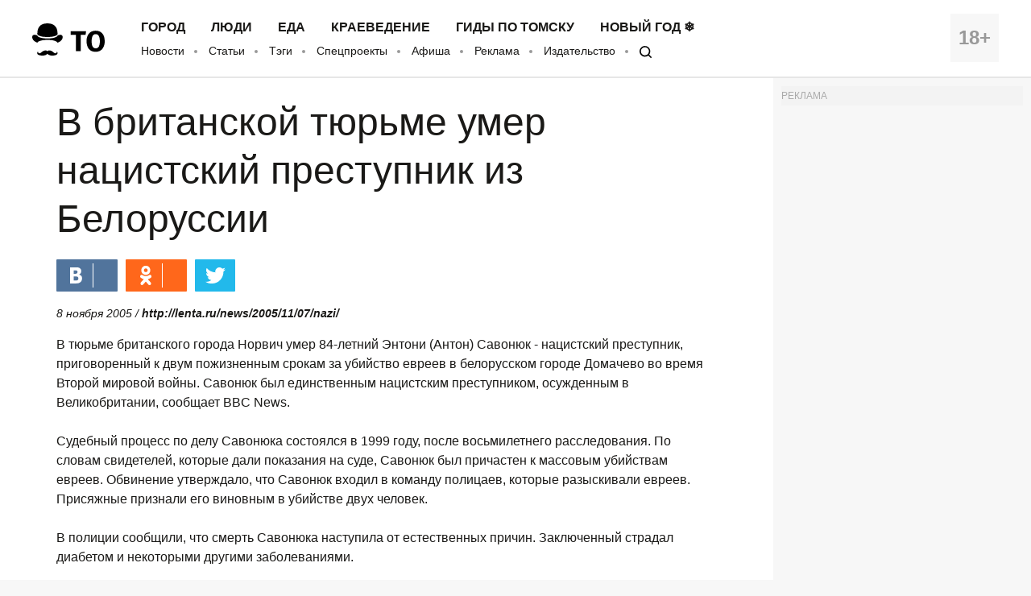

--- FILE ---
content_type: application/javascript; charset=utf-8
request_url: https://mediametrics.ru/partner/inject/online.ru.js
body_size: 5085
content:
var MediaMetricsRating=[
[73436990, "«Там горы трупов ВСУ»: Секрет Купянска – Сырский использовал опыт террористов ХАМАС, заранее загнав своих солдат в землю", "svpressa.ru", "svpressa.ru/war21/article/499291/"],
[13705910, "19FortyFive: русский танк победит — у нового 1E3 Abrams нет шансов против российской «Арматы»", "ufa-news.ru", "ufa-news.ru/12887-19fortyfive-rysskii-tank-pobedit-y-novogo-1e3-abrams-net-shansov-protiv-rossiiskoi-armaty/"],
[27101633, "До Славянска осталось 30 км. Сырский уже в ловушке?", "astsite.ru", "astsite.ru/11084-do-slavianska-ostalos-30-km-syrskii-yje-v-lovyshke/"],
[40593605, "Халява в России кончилась: Таджики забирают детей и уезжают", "cvn21.ru", "cvn21.ru/13254-haliava-v-rossii-konchilas-tadjiki-zabiraut-detei-i-yezjaut/"],
[47032590, "В Харькове не могут приземлиться американские самолеты. В Купянске разнесло командный пункт. Идут самые тяжелые 1,5 недели", "dailsmi.ru", "dailsmi.ru/18214-v-harkove-ne-mogyt-prizemlitsia-amerikanskie-samolety-v-kypianske-razneslo-komandnyi-pynkt-idyt-samye-tiajelye-15-nedeli/"],
[40221644, "Как начать день без ощущения, что всё идёт не так: новый гороскоп от Тамары Глобы для тех, кто любит начать дела с хвоста", "progorodsamara.ru", "progorodsamara.ru/russia/view/kak-nacat-den-bez-osusenia-cto-vse-idet-ne-tak-novyj-goroskop-ot-tamary-globy-dla-teh-kto-lubit-nacat-dela-s-hvosta"],
[36515975, "Американский журналист Такер Карлсон: «На прошлой неделе Россия направила гиперзвуковые ракеты в Киев…»", "new-days.ru", "new-days.ru/12990-amerikanskii-jyrnalist-taker-karlson-na-proshloi-nedele-rossiia-napravila-giperzvykovye-rakety-v-kiev/"],
[67318431, "В США стремительно распространяется аденовирус, опаснее COVID-19: эксперты опасаются новой пандемии", "ms-news.ru", "ms-news.ru/13722-v-ssha-stremitelno-rasprostraniaetsia-adenovirys-opasnee-covid-19-eksperty-opasautsia-novoi-pandemii/"],
[74992672, "Операция «Немыслимое»: как Европа отомстит США", "ms-news.ru", "ms-news.ru/13720-operaciia-nemyslimoe-kak-evropa-otomstit-ssha/"],
[72139531, "Ни паники, ни агрессии: что ответить банку, чтобы не заблокировали счёт", "omsnews.ru", "omsnews.ru/13701-ni-paniki-ni-agressii-chto-otvetit-banky-chtoby-ne-zablokirovali-schet/"],
[56327082, "Крещение Господне 19 января: история праздника, традиции и важные ограничения", "thisnews.ru", "thisnews.ru/15153-kreshenie-gospodne-19-ianvaria-istoriia-prazdnika-tradicii-i-vajnye-ogranicheniia/"],
[76269839, "Тихий способ избавиться от миллионов русских. Циничный замысел чиновников", "omsnews.ru", "omsnews.ru/13732-tihii-sposob-izbavitsia-ot-millionov-rysskih-cinichnyi-zamysel-chinovnikov/"],
[60759467, "Весь автобус в крови: 18-летнего парня зарезали в Электростали", "ren.tv", "ren.tv/news/kriminal/1398737-18-letnego-parnia-zarezali-v-avtobuse-v-elektrostali"],
[44434024, "Эвакуация Киева, удар по бригаде Зеленского и новейшее оружие России: самый мощных ответ российских военных", "donnov.ru", "donnov.ru/14007-evakyaciia-kieva-ydar-po-brigade-zelenskogo-i-noveishee-oryjie-rossii-samyi-moshnyh-otvet-rossiiskih-voennyh/"],
[74557158, "«Худшая сделка»: в Финляндии пожалели о вступлении в НАТО", "chelyabinsk-news.ru", "chelyabinsk-news.ru/12960-hydshaia-sdelka-v-finliandii-pojaleli-o-vstyplenii-v-nato/"],
[57759634, "Большая редкость — Путин послал неожиданный сигнал на встрече с иностранными послами", "dailsmi.ru", "dailsmi.ru/18218-bolshaia-redkost-pytin-poslal-neojidannyi-signal-na-vstreche-s-inostrannymi-poslami/"],
[28888346, "«Ребята обнаглели»: отказ принимать детей мигрантов в российские школы в Таджикистане назвали расизмом", "omsnews.ru", "omsnews.ru/13734-rebiata-obnagleli-otkaz-prinimat-detei-migrantov-v-rossiiskie-shkoly-v-tadjikistane-nazvali-rasizmom/"],
[57455118, "Как Азербайджан получил бывших клиентов Газпрома в Европе", "astsite.ru", "astsite.ru/11089-kak-azerbaidjan-polychil-byvshih-klientov-gazproma-v-evrope/"],
[23921835, "Ушла за хлебом. Мужское / Женское. Выпуск от 19.01.2026", "www.1tv.ru", "www.1tv.ru/shows/muzhskoezhenskoe/vypuski/ushla-za-hlebom-muzhskoe-zhenskoe-vypusk-ot-19-01-2026"],
[72609090, "Умерла блогер из Барнаула Карина Штерн, боровшаяся с раком", "ria.ru", "ria.ru/20260119/shtern-2068837060.html"],
[27969122, "Подорвавший здоровье на работе мужчина потребовал от КАМАЗа миллион рублей 19/01/2026 – Новости", "kazanfirst.ru", "kazanfirst.ru/news/podorvavshij-zdorove-na-rabote-muzhchina-potreboval-ot-kamaza-million-rublej"],
[3487369, "Купянск не был под русским контролем ни дня?", "kursknov.ru", "kursknov.ru/13150-kypiansk-ne-byl-pod-rysskim-kontrolem-ni-dnia/"],
[82919108, "В Госдуме заявили об интеллектуальном кризисе системы и риске неконтролируемой девальвации", "donnov.ru", "donnov.ru/13997-v-gosdyme-zaiavili-ob-intellektyalnom-krizise-sistemy-i-riske-nekontroliryemoi-devalvacii/"],
[67490581, "Бывший генсек НАТО Андерс Фог Расмуссен: разногласия из-за Гренландии ослабляют Запад и играют на руку России", "kursknov.ru", "kursknov.ru/13152-byvshii-gensek-nato-anders-fog-rasmyssen-raznoglasiia-iz-za-grenlandii-oslabliaut-zapad-i-igraut-na-ryky-rossii/"],
[86695511, "Торговая война США и ЕС ударит по Киеву: эксперт объяснил, почему Россия остается в выигрыше", "donnov.ru", "donnov.ru/14005-torgovaia-voina-ssha-i-es-ydarit-po-kievy-ekspert-obiasnil-pochemy-rossiia-ostaetsia-v-vyigryshe/"],
[937698, "До чего докатилась Америка: что на самом деле происходит в США — по версии разведчика-нелегала", "new-days.ru", "new-days.ru/12992-do-chego-dokatilas-amerika-chto-na-samom-dele-proishodit-v-ssha-po-versii-razvedchika-nelegala/"],
[68192357, "Адвокат Долиной назвала передачу ключей Лурье большой победой", "ria.ru", "ria.ru/20260119/dolina-2068787830.html"],
[12640923, "На пожаре в Касимовском округе погибла женщина", "7info.ru", "7info.ru/ryazan/novosti-kasimova/na-pozhare-v-kasimovskom-okruge-pogibla-zhenshhina/"],
[4699824, "Альянс не выдержал арктического холода: что в Китае думают о расколе Запада из-за Гренландии", "dailsmi.ru", "dailsmi.ru/18216-alians-ne-vyderjal-arkticheskogo-holoda-chto-v-kitae-dymaut-o-raskole-zapada-iz-za-grenlandii/"],
[61319024, "Страны Европы запугали друг друга до реальной угрозы: напасть пришла откуда не ждали", "kp.ru", "kp.ru/daily/27750/5198153/"],
[50205795, "Указ уже приняли: с 1 апреля 2026 года российские паспорта станут недействительными — граждане в ауте", "progorodsamara.ru", "progorodsamara.ru/russia/view/ukaz-uze-prinali-s-1-aprela-2026-goda-rossijskie-pasporta-stanut-nedejstvitelnymi-grazdane-v-aute"],
[45381034, "В ДТП в Тверской области погибла женщина", "toptver.ru", "toptver.ru/lenta/v-dtp-v-tverskoj-oblasti-pogibla-zhenshhina/"],
[59601649, "«Я вот не плачу»: Никита Кологривый довел телефонную мошенницу до белого каления ✿✔️ TVCenter.ru", "www.tvcenter.ru", "www.tvcenter.ru/biz/ya-vot-ne-plachu-nikita-kologrivyy-dovel-telefonnuyu-moshennitsu-do-belogo-kaleniya/"],
[48744204, "&quot;Огромные суммы&quot;: Ришат Тухватуллин, собравший &quot;Татнефть-Арену&quot;, рассказал о стоимости концерта 19/01/2026 – Новости", "kazanfirst.ru", "kazanfirst.ru/news/ogromnye-summy-rishat-tuhvatullin-sobravshij-tatneft-arenu-rasskazal-o-stoimosti-konczerta"],
[11758668, "Комик Останин* не признал вину по делу об оскорблении чувств верующих", "ria.ru", "ria.ru/20260119/sud-2068809959.html"],
];

--- FILE ---
content_type: application/javascript; charset=utf-8
request_url: https://mediametrics.ru/partner/data/80171b35d73ea23f4776c2edb3c42096.js
body_size: 123
content:
var MediaMetricsTaboo={"sites":[],"words":["украин","европ","америк","сири"]};